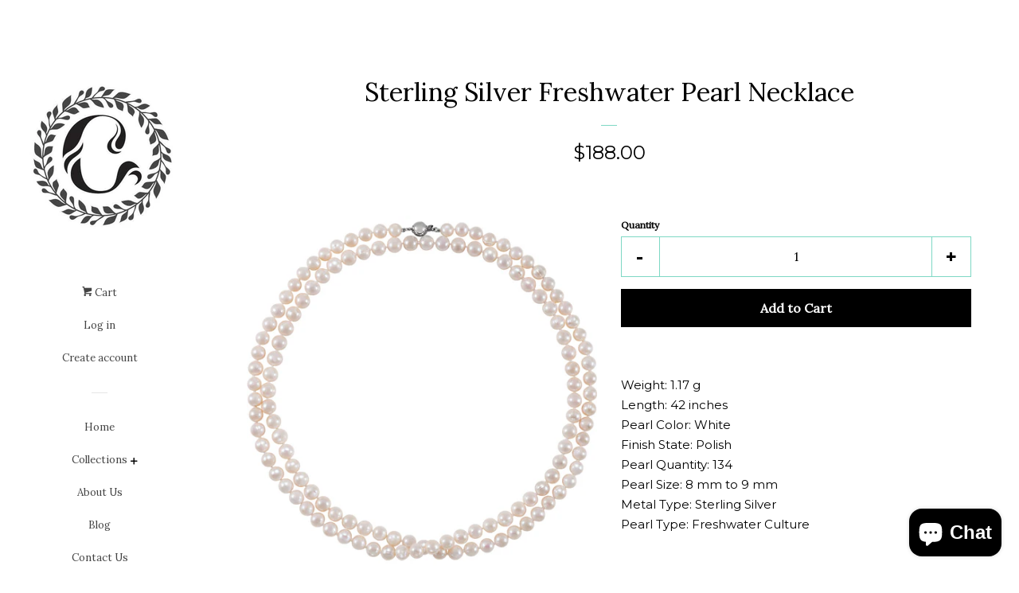

--- FILE ---
content_type: text/css
request_url: https://cailins.com/cdn/shop/t/7/assets/custom.css?v=40287805354110958511477311894
body_size: 309
content:
.selector-wrapper{margin-bottom:15px;padding-left:0;width:50%;white-space:nowrap;display:inline-block}.product-single__variants .selector-wrapper:first-child{padding-right:20px}select{-webkit-appearance:none;-moz-appearance:none;appearance:none;background-position:right center;background-image:url(//cdn.shopify.com/s/files/1/0938/8938/t/10/assets/ico-select.svg?12114383262548346662);background-repeat:no-repeat;background-position:right 10px center;background-color:transparent;padding-right:28px;text-indent:.01px;text-overflow:"";cursor:pointer;background-size:12px}.product-single__thumbs li{max-width:130px}.owl-carousel .owl-nav .owl-next,.owl-carousel .owl-nav .owl-prev{position:absolute;top:52px;left:0;text-indent:-9999px;width:25px;height:25px;background-size:100%;background-position:center center;opacity:.7;background-image:url([data-uri])}.owl-carousel .owl-nav .owl-next{left:auto;right:-10px;background-image:url([data-uri])}.owl-carousel .owl-nav .owl-prev{left:-10px}#addToCart{width:100%}
/*# sourceMappingURL=/cdn/shop/t/7/assets/custom.css.map?v=40287805354110958511477311894 */
